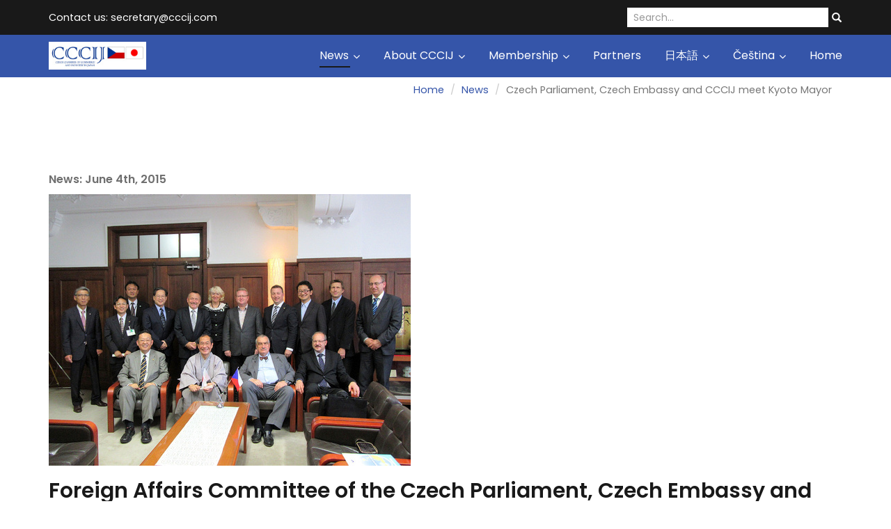

--- FILE ---
content_type: text/html; charset=utf-8
request_url: https://www.cccij.com/inpage/news-2015-06-04/
body_size: 5621
content:
<!DOCTYPE html>
<html lang="en">
<head>
  <meta charset="utf-8">
  <!--[if IEE]>
  <meta http-equiv="X-UA-Compatible" content="IE=edge,chrome=1">
  <![endif]-->
  <meta name="viewport" content="width=device-width, initial-scale=1">
    <meta name="description" content="2015-06-04 Czech Parliament, Czech Embassy and CCCIJ meet Kyoto Mayor">
    <meta name="robots" content="all">
  <meta name="template" content="KYRA">
  <meta name="generator" content="inPage">
      <meta name="copyright" content="Czech Chamber of Commerce and Industry in Japan">
  <meta name="author" content="Czech Chamber of Commerce and Industry in Japan">
  
      <meta property="og:title" content="2015-06-04 Czech Parliament, Czech Embassy and CCCIJ meet Kyoto Mayor">

    <meta property="og:description" content="2015-06-04 Czech Parliament, Czech Embassy and CCCIJ meet Kyoto Mayor">

<meta property="og:type" content="website">
<meta property="og:url" content="https://www.cccij.com/inpage/news-2015-06-04/">


    <title>2015-06-04 Czech Parliament, Czech Embassy and CCCIJ meet Kyoto Mayor</title>

      <link rel="shortcut icon" href="https://www.cccij.com/favicon.ico">
    <link rel="apple-touch-icon" href="https://www.cccij.com/favicon.ico" />
  
        <link type="text/css" rel="stylesheet" href="/vendor/fontawesome-4.7/css/font-awesome.min.css">
  <link type="text/css" rel="stylesheet" media="screen" href="/vendor/blueimp-gallery/css/blueimp-gallery.min.css">
  <link type="text/css" rel="stylesheet" media="screen" href="/vendor/blueimp-bootstrap-image-gallery/css/bootstrap-image-gallery.min.css">
  <link type="text/css" rel="stylesheet" media="screen" href="/vendor/bootstrap-3.4/dist/css/bootstrap.min.css">
  <link rel="stylesheet" type="text/css" media="screen" href="/vendor/slick-carousel/slick/slick.css">
  <link rel="stylesheet" type="text/css" media="screen" href="/vendor/slick-carousel/slick/slick-theme.css">

      <link rel="stylesheet" type="text/css" media="screen" href="/assets/theme19/css/main.css?v=20210103">
  <link rel="stylesheet" type="text/css" media="screen" href="/assets/filter-colors.css?v=20210103">
  <link rel="stylesheet" type="text/css" media="screen" href="/assets/sections.css?v=20210103">
  <link rel="stylesheet" type="text/css" media="screen" href="/assets/theme19/sections.css?v=20210103">

  <link rel="stylesheet" type="text/css" media="screen" href="/style/1/">

  
  
  <link rel="stylesheet" type="text/css" media="print" href="/style/2/">

  
  <script type="text/javascript" src="/vendor/jquery/dist/jquery.min.js"></script>
  <script type="text/javascript" src="/vendor/jquery-placeholder/jquery.placeholder.min.js"></script>
  <script type="text/javascript" src="/vendor/bootstrap-3.4/dist/js/bootstrap.min.js"></script>
  <script type="text/javascript" src="/vendor/blueimp-gallery/js/jquery.blueimp-gallery.min.js"></script>
  <script type="text/javascript" src="/vendor/blueimp-bootstrap-image-gallery/js/bootstrap-image-gallery.min.js"></script>
  <script type="text/javascript" src="/vendor/slick-carousel/slick/slick.min.js"></script>
  <script type="text/javascript" src="/vendor/images-loaded/imagesloaded.pkgd.min.js"></script>
  <script type="text/javascript" src="/vendor/magic-grid/dist/magic-grid.min.js"></script>

  <script type="text/javascript" src="/assets/theme19/js/main.js?v=20210103"></script>
  <script type="text/javascript" src="/assets/js/magicgrid.js?v=20220517"></script>
  <script type="text/javascript" src="/assets/js/dynamic.js?v=20220131"></script>

          
      <script type="text/javascript" src="https://www.google.com/recaptcha/api.js?hl=en" async defer></script>
  <script>
    window.dataLayer = window.dataLayer || [];
    function gtag(){dataLayer.push(arguments);}

    gtag('consent', 'default', {
        'analytics_storage': 'granted',
        'ad_storage': 'granted',
        'ad_user_data': 'granted',
        'ad_personalization': 'granted'
    });

    gtag('js', new Date());
</script>


            </head>
<body id="article-241130" class="frontend template19 article-detail rubric-33996">
  

  
  <header>
    <div id="top-ribbon">
      <div class="container">
                <span id="contactus" class="hidden-xs ">
                    Contact us:                                          secretary@cccij.com                  </span>
                        <div id="search-bar" class="">
                    <form class="hidden-xs hidden-sm" id="form-search" method="post" action="/search/">
            <input name="q" type="text" class="form-control" placeholder="Search...">
            <button type="submit" class="btn btn-danger btn-s" title="Search">
              <span class="glyphicon glyphicon-search" aria-hidden="true"></span>
            </button>
          </form>
          <button class="hidden-md hidden-lg btn btn-danger btn-s sm-search" title="Search">
            <span class="glyphicon glyphicon-search" aria-hidden="true"></span>
          </button>
        </div>
        
        
              </div>
    </div>
    <div id="sm-search">
      <button type="button" class="close">x</button>
      <form id="small-search" method="post" action="/search/">
        <input name="q" type="text" class="form-control" placeholder="Search...">
        <button type="submit" class="btn btn-danger btn-lg" title="Search">
          <span class="glyphicon glyphicon-search" aria-hidden="true"></span> Search        </button>
      </form>
    </div>
    <nav class="navbar navbar-default">
      <div class="container">
                                          <div class="logo ">
                                            <a title="CCCIJ - Czech Chamber of Commerce and Industry in Japan" href="/">
                          <img src="/picture/3/cccij-logo-version01-no-frame-jpg/" alt="CCCIJ - Czech Chamber of Commerce and Industry in Japan">
                      </a>
                  </div>
                                <div class="navbar-header">
          <button class="navbar-toggle collapsed" aria-controls="navbar" data-target="#navbar" data-toggle="collapse" type="button">
            <span class="sr-only">Menu</span>
            <span class="icon-bar"></span>
            <span class="icon-bar"></span>
            <span class="icon-bar"></span>
          </button>
        </div>
        <div id="navbar" class="collapse navbar-collapse " role="navigation" aria-expanded="true" style="">
                    <ul class="nav navbar-nav">
                        <li role="presentation" id="menu-item-239022" class="dropdown active">
                            <a href="/section/news/" class="dropdown-toggle" data-toggle="dropdown">
                  News <span class="caret"></span>
              </a>
              <ul class="dropdown-menu level2 v" role="menu">
                <li class="container">
                  <ul>
                                        <li id="submenu-item-445577">
                      <a href="/inpage/news-2025/">2025</a>
                    </li>
                                        <li id="submenu-item-433480">
                      <a href="/inpage/news-2023-328/">2024</a>
                    </li>
                                        <li id="submenu-item-416359">
                      <a href="/inpage/news-2023/">2023</a>
                    </li>
                                        <li id="submenu-item-402042">
                      <a href="/inpage/news-2022/">2022</a>
                    </li>
                                        <li id="submenu-item-385749">
                      <a href="/inpage/news-2021/">2021</a>
                    </li>
                                        <li id="submenu-item-368363">
                      <a href="/inpage/news-2020/">2020</a>
                    </li>
                                        <li id="submenu-item-351586">
                      <a href="/inpage/news-2019/">2019</a>
                    </li>
                                        <li id="submenu-item-330386">
                      <a href="/inpage/news-2018/">2018</a>
                    </li>
                                        <li id="submenu-item-315829">
                      <a href="/inpage/news-2017/">2017</a>
                    </li>
                                        <li id="submenu-item-271715">
                      <a href="/inpage/news-2016/">2016</a>
                    </li>
                                        <li id="submenu-item-239087">
                      <a href="/inpage/news-2015/">2015</a>
                    </li>
                                        <li id="submenu-item-239089">
                      <a href="/inpage/news-2014/">2014</a>
                    </li>
                                        <li id="submenu-item-239090">
                      <a href="/inpage/news-2013/">2013</a>
                    </li>
                                      </ul>
                </li>
              </ul>
                          </li>
                        <li role="presentation" id="menu-item-213782" class="dropdown">
                            <a href="/inpage/about-cccij/" class="dropdown-toggle" data-toggle="dropdown">
                  About CCCIJ <span class="caret"></span>
              </a>
              <ul class="dropdown-menu level2 v" role="menu">
                <li class="container">
                  <ul>
                                        <li id="submenu-item-213789">
                      <a href="/inpage/mission/">Mission</a>
                    </li>
                                        <li id="submenu-item-213790">
                      <a href="/inpage/chairman-s-greeting/">Chairman's Greeting</a>
                    </li>
                                        <li id="submenu-item-213792">
                      <a href="/inpage/organization/">Organization</a>
                    </li>
                                        <li id="submenu-item-213791">
                      <a href="/inpage/constitution/">Constitution (Japanese)</a>
                    </li>
                                        <li id="submenu-item-335802">
                      <a href="/inpage/constitution-czech/">Constitution (Czech)</a>
                    </li>
                                        <li id="submenu-item-286836">
                      <a href="/inpage/contacts/">Contacts</a>
                    </li>
                                      </ul>
                </li>
              </ul>
                          </li>
                        <li role="presentation" id="menu-item-213785" class="dropdown">
                            <a href="/inpage/membership/" class="dropdown-toggle" data-toggle="dropdown">
                  Membership <span class="caret"></span>
              </a>
              <ul class="dropdown-menu level2 v" role="menu">
                <li class="container">
                  <ul>
                                        <li id="submenu-item-213821">
                      <a href="/inpage/members-list/">Corporate Members</a>
                    </li>
                                        <li id="submenu-item-213811">
                      <a href="/inpage/membership-types/">Membership Types</a>
                    </li>
                                        <li id="submenu-item-213812">
                      <a href="/inpage/become-a-member/">Membership Application Form</a>
                    </li>
                                      </ul>
                </li>
              </ul>
                          </li>
                        <li role="presentation" id="menu-item-213787">
                            <a href="/inpage/partners/">Partners</a>
                          </li>
                        <li role="presentation" id="menu-item-365124" class="dropdown">
                            <a href="/inpage/japanese/" class="dropdown-toggle" data-toggle="dropdown">
                  日本語 <span class="caret"></span>
              </a>
              <ul class="dropdown-menu level2 v" role="menu">
                <li class="container">
                  <ul>
                                        <li id="submenu-item-365125">
                      <a href="/inpage/chairman-s-greeting-japanese/">会頭のご挨拶</a>
                    </li>
                                        <li id="submenu-item-365126">
                      <a href="/inpage/organization-japanese/">組織</a>
                    </li>
                                        <li id="submenu-item-365127">
                      <a href="/inpage/constitution-japanese/">定款</a>
                    </li>
                                      </ul>
                </li>
              </ul>
                          </li>
                        <li role="presentation" id="menu-item-365128" class="dropdown">
                            <a href="/inpage/cestina/" class="dropdown-toggle" data-toggle="dropdown">
                  Čeština <span class="caret"></span>
              </a>
              <ul class="dropdown-menu level2 v" role="menu">
                <li class="container">
                  <ul>
                                        <li id="submenu-item-365129">
                      <a href="/inpage/pozdrav-predsedy/">Pozdrav předsedy</a>
                    </li>
                                        <li id="submenu-item-365130">
                      <a href="/inpage/organizace/">Organizace</a>
                    </li>
                                        <li id="submenu-item-365131">
                      <a href="/inpage/ustava/">Ústava</a>
                    </li>
                                      </ul>
                </li>
              </ul>
                          </li>
                        <li role="presentation" id="menu-item-368364">
                            <a href="/">Home</a>
                          </li>
                      </ul>
        </div>
      </div>
    </nav>
  </header>

                        <div id="motive">
            <div class="container ">
                                    <div id="motto">
                                                                                                                <p id="motto-title">
                                                                                在日チェコ商工会議所へようこそ                                                                        </p>
                              
                                                                <p id="motto-text">Welcome to Czech Chamber of Commerce and Industry in Japan (CCCIJ)</p>
                                                                                                </div>
              </div>
          </div>
              
     
      <div class="container">
                <div class="">
                            <ol id="breadcrumb" class="breadcrumb">
        <li><a href="/">Home</a></li>
                                <li><a href="/section/news/">News</a></li>
                <li class="active">Czech Parliament, Czech Embassy and CCCIJ meet Kyoto Mayor</li>
    </ol>
        </div>
       
        <div class="row row-flex" id="content">
            

            <main class="col-xs-12 col-md-9">
                <div id="mainContent"
    class="nocomment">

    <div class="">
                        <p><strong>News: June 4th,&nbsp;2015</strong></p>
<p><img src="/picture/2/img-1002-jpg/" alt="" width="520" height="390" />&nbsp;</p>
<h2>Foreign Affairs Committee of the Czech Parliament, Czech Embassy and CCCIJ meet Kyoto Mayor&nbsp;and government of Kyoto on June 4, 2015.</h2>
<p>Delegation of the Foreign Affairs Committee of the Chamber of Deputies of the Parliament of the Czech Republic, headed by its Chairman K. Schwarzenberg, visited Japan between May 30 – June 5, 2015. &nbsp;Main purpose of the visit was a series of meetings with the Foreign, Economic and Security Committees of the House of Representatives, respectively. Czech and Japanese sides discussed further development&nbsp;of bilateral relations in the fields of economy, security, politics and culture.&nbsp;and engaged in exchange of views on various international developments. Check also website of the <a href="http://www.mzv.cz/tokyo/en/political_relations/news_and_announcemets/foreign_affairs_committee_of_the_chamber.html" target="_blank">Embassy of the Czech Republic &gt;&gt;</a><a href="http://www.mzv.cz/tokyo/en/political_relations/news_and_announcemets/foreign_affairs_committee_of_the_chamber.html"></a></p>
<p><span>On the June 4th, 2015 delegation met Mayor of Kyoto Mr. Kadokawa, Deputy Mayor Mr. Fujita, Vice Chairman of Kyoto City Assembly Mr. Daido and another directors from Kyoto Government. The main topic was cooperation and friendship between Czech Republic and Japan and sister cities relation between Prague and Kyoto which will celebrate 20th Years Anniversary next year in 2016!</span></p>
<p><iframe width="320" height="240" style="width: 520px; height: 330px;" src="https://www.zonerama.com/Embed/Album/737402?color=gray-dark&amp;autoplay=true&amp;vertical=false" scrolling="no" frameborder="0" allowtransparency="true"></iframe></p>    </div>

    
    
    </div>

<a id="comments"></a>

<div class="">
    
    </div>                            </main>
        </div>
              </div>

                  <div id="second" class="mod"><div class="container"><div id="panel-news" class="panel panel-primary ">
                <div class="panel-heading">
            <h3 class="panel-title">News</h3>
        </div>
        <div class="panel-body">
            <ul id="list-panel-news">

                                    
                <li class="">
                                        <div>
                                                <p class="date">
                            <span class="day">10</span>
                            <span class="rest">
                                <span class="cir">
                                    <span class="month">Oct</span>
                                    <span class="year">2025</span>
                                </span>
                            </span>
                        </p>
                        
                        <div class="blog-li">
                            <h4><a href="/inpage/2025-10-10/">(2025年11月18日)　第20回チェコビジネス&文化交流イベント</a></h4>

                            
                            <div class="description"></div>
                        </div>
                    </div>
                </li>
                                    
                <li class="">
                                        <div>
                                                <p class="date">
                            <span class="day">16</span>
                            <span class="rest">
                                <span class="cir">
                                    <span class="month">Aug</span>
                                    <span class="year">2025</span>
                                </span>
                            </span>
                        </p>
                        
                        <div class="blog-li">
                            <h4><a href="/inpage/2025-08-19/">2025-08-19 東京YCN管弦楽団チェコ大使館コンサート2025のお知らせ</a></h4>

                            
                            <div class="description"></div>
                        </div>
                    </div>
                </li>
                                    
                <li class="">
                                        <div>
                                                <p class="date">
                            <span class="day">13</span>
                            <span class="rest">
                                <span class="cir">
                                    <span class="month">Jun</span>
                                    <span class="year">2025</span>
                                </span>
                            </span>
                        </p>
                        
                        <div class="blog-li">
                            <h4><a href="/inpage/2025-06-13/">2025-06-13 Czech-Japan Circular Economy & Sustainability Forum</a></h4>

                            
                            <div class="description"></div>
                        </div>
                    </div>
                </li>
                                    
                <li class="">
                                        <div>
                                                <p class="date">
                            <span class="day">26</span>
                            <span class="rest">
                                <span class="cir">
                                    <span class="month">May</span>
                                    <span class="year">2025</span>
                                </span>
                            </span>
                        </p>
                        
                        <div class="blog-li">
                            <h4><a href="/inpage/2025-05-26/">CCCIJは、EBC (European Business Council) の会員です！</a></h4>

                            
                            <div class="description"></div>
                        </div>
                    </div>
                </li>
                                    
                <li class="">
                                        <div>
                                                <p class="date">
                            <span class="day">21</span>
                            <span class="rest">
                                <span class="cir">
                                    <span class="month">May</span>
                                    <span class="year">2025</span>
                                </span>
                            </span>
                        </p>
                        
                        <div class="blog-li">
                            <h4><a href="/inpage/2025-05-21/">2025-5-15 Report: 19th Czech BCN Event</a></h4>

                            
                            <div class="description"></div>
                        </div>
                    </div>
                </li>
                
            </ul>
            <p class="more">
                <a href="/section/news/">Archive</a>
            </p>
        </div>
    </div></div></div>
                  
  <footer>
        <div class="container">
                <div id="footer-contact" class="col-lg-3 ">
                        <h3>Contacts</h3>
            <div class="row">
                <div class="col-xs-12">
                    <ul class="list-footer-address">
                                                    <li>
                                <i class="fa fa-fw text-primary fa-home"></i>
                                Czech Chamber of Commerce and Industry in Japan<br>
                                                            </li>
                                                                                            </ul>
                </div>
                <div class="col-xs-12">
                    <ul class="list-footer-address">
                                                    <li>
                                <i class="fa fa-fw text-primary fa-envelope"></i> secretary@cccij.com                            </li>
                                                                            <li>
                                <i class="fa fa-fw text-primary fa-globe"></i> <a href="https://www.cccij.com/" target="_blank">www.cccij.com/</a>                            </li>
                                                                                                                                                
                                            </ul>
                </div>
            </div>
          </div>
      
                <div id="favorite-links" class="mod col-lg-3">
              <div id="panel-favourites" class="panel panel-primary ">
                <div class="panel-heading">
          <h3 class="panel-title">Favorites</h3>
        </div>
        <div class="panel-body">
          <ul id="list-panel-favourites">
                            <li><a href="https://www.linkedin.com/company/czech-chamber-of-commerce-and-industry-in-japan-cccij-" target="_blank">CCCIJ - Linkedin Page</a></li>
                      </ul>
        </div>
    </div>          </div>
      
                <div id="social-site" class="mod col-lg-3 ">
                            <div class="panel panel-primary">
                  <div class="panel-heading">
                      <h3 class="panel-title">Social networks</h3>
                  </div>
                  <div class="panel-body">
                      <ul class="social-site-icon">
                                                        <li class="fb">
                                  <a href="http://www.facebook.com/cccij" target="_blank"><i class="fa fa-fw fa-facebook"></i></a>                              </li>
                                                                                  <li class="yt">
                                  <a href="https://www.youtube.com/channel/UC9X2vDRxyVZZKr6O7M1NkCg" target="_blank"><i class="fa fa-fw fa-youtube"></i></a>                              </li>
                                                                                                            <li class="tw">
                                  <a href="http://twitter.com/czech_chamber" target="_blank"><i class="fa fa-fw fa-twitter"></i></a>                              </li>
                                                                          </ul>
                  </div>
              </div>
          </div>
      
          </div>
    
        <div class="">
                <div class="copy nomb">
            <div class="container">
                <p class="text-center" id="bar-footer">
                    &copy; 2025 <a href="/">Czech Chamber of Commerce and Industry in Japan</a>
                                            &ndash; Welcome to Czech Chamber of Commerce and Industry in Japan (CCCIJ)                                                                <span>|</span>
                        <a href="/site-map/">Site map</a>
                                                        </p>
            </div>
        </div>
        <div class="copy">
            <div class="container">
                <p class="text-center" id="bar-poweredby">
                    <a id="i-logoinpage" href="https://www.inpage.sk" target="_blank" title="Your website easily - CMS inPage, free trial"><span>inPage</span></a>
                    &ndash; <a target="_blank" href="https://www.inpage.sk" title="Your website easily - CMS inPage, free trial">websites</a> with AI, <a target="_blank" href="https://www.slovaknet.sk/domeny/" title="Domain registration">domain</a> and <a target="_blank" href="https://www.slovaknet.sk/webhosting/" title="Webhosting SlovakNET.sk">webhosting</a>                </p>
            </div>
        </div>
    </div>
      </footer>
  
        <div id="blueimp-gallery" class="blueimp-gallery blueimp-gallery-controls" data-use-bootstrap-modal="false">
          <div class="slides"></div>
          <h3 class="title">&nbsp;</h3>
          <a class="prev">‹</a>
          <a class="next">›</a>
          <a class="close">×</a>
          <a class="play-pause"></a>
          <ol class="indicator"></ol>
          <div class="modal fade">
              <div class="modal-dialog">
                  <div class="modal-content">
                      <div class="modal-header">
                          <button type="button" class="close" aria-hidden="true">&times;</button>
                          <h4 class="modal-title">&nbsp;</h4>
                      </div>
                      <div class="modal-body next"></div>
                      <div class="modal-footer">
                          <button type="button" class="btn btn-default pull-left prev">
                              <i class="glyphicon glyphicon-chevron-left"></i>&nbsp;Previous                          </button>
                          <button type="button" class="btn btn-primary next">
                              Next&nbsp;<i class="glyphicon glyphicon-chevron-right"></i>
                          </button>
                      </div>
                  </div>
              </div>
          </div>
      </div>
  
  
  
  
  
  <div id="imp"></div>

    <script type="text/javascript">
      $(document).ready(function () {
          if (document.getElementById("imp")) {
              var e = document.createElement("img");
              e.src = "/render/imp/";
              e.width = "1";
              e.height = "1";
              e.alt = "Hit counter";
              document.getElementById("imp").appendChild(e);
          }

          var hash = window.location.hash;
          var parts = hash.split("-");
          if (parts[0] === "#comment") {
              var selector = "h3" + parts[0] + "-" + parts[1];
              $(selector).parents(".subcomments").show();
              $(selector).parents(".subcomments").prev().find("a:contains('Show replies')").text("Hide replies");
              $(document).scrollTop($(parts[0] + "-" + parts[1]).offset().top - ($(window).height() - $(parts[0] + "-" + parts[1]).parent().outerHeight(true)) / 2);
          }

          $(".showanswer").click(function () {
              $(this).parent().parent().parent().next().toggle();
              if ($(this).text() == 'Show replies') {
                  $(this).text("Hide replies");
              } else {
                  $(this).text("Show replies");
              }
          });
      });
  </script>

  
  </body>
</html>


--- FILE ---
content_type: text/css; charset=utf-8
request_url: https://www.cccij.com/style/1/
body_size: 1183
content:
/*homepage motive*/
#motive{
  background-color: #f5f5f5;
  background-image: url(/picture/3/2023-11-30-new-ambassador-hp-top2-jpg/);
}

/*motto*/
#motto #motto-title{
  color: #ffffff;
  
}

#motto #motto-title a{
  color: #ffffff;
 
}
#motto #motto-text{
  color: #ffffff;
   
}
/*============= modro-černou ======================*/
/*
#3264e7 / #191919  / */

/*
#3264e7 / #191919  / */


#basket .label,
.h1::after,
h1::after,
#separator h3.panel-title::after,
#blog h3.panel-title::after,
#panel-products h3.panel-title:after,
#random-image h3::after,
.navbar-default,
#index .navbar-default.f-nav,
.f-nav,
#index .navbar:not(.f-nav) .navbar-nav>.active>a:after,
#index .navbar:not(.f-nav) .navbar-nav>.active>a:focus:after,
#index .navbar:not(.f-nav) .navbar-nav>.active>a:hover:after,
#index .navbar:not(.f-nav) .navbar-nav>.active>a:after,
#index .navbar:not(.f-nav) .navbar-nav>li>a:hover:after,
#index .navbar-default:not(.f-nav) .navbar-nav>.open>a:after,
#index .navbar-default:not(.f-nav) .navbar-nav>.open>a:focus:after,
#index .navbar-default:not(.f-nav) .navbar-nav>.open>a:hover:after,
.navbar-default .navbar-toggle:focus,
.navbar-default .navbar-toggle:hover,
.nav-tabs>li.active>a,
.nav-tabs>li.active>a:focus,
.nav-tabs>li.active>a:hover,
.nav-tabs>li>a:hover,
.nav-pills>li>a:hover,
.nav-pills>li.active>a,
.goin,
#panel-news .more a,
footer #panel-news .more a,
#list-comments>.media .media-heading,
.btn-primary {
  background: #3555a9
}


.nav-tabs>li.active>a,
.nav-tabs>li.active>a:focus,
.nav-tabs>li.active>a:hover,
.nav-tabs>li>a:hover,
.btn-primary {
  border-color: #3555a9
}

#top-ribbon .btn.btn-danger:hover,
a,
.btn-link,
.pagination>.active>a,
.pagination>.active>a:focus,
.pagination>.active>a:hover,
.pagination>.active>span,
.pagination>.active>span:focus,
.pagination>.active>span:hover {
  color: #3555a9
}

#second {
  background-color: #3555a9;
  background: -webkit-gradient(linear, left top, right top, from(#3555a9), to(#8eaaf2));
  background: linear-gradient(to right, #3555a9, #8eaaf2);
}

a:hover,
.icon-favourite,
.btn-link:hover,
.btn-link:focus {
  color: #191919;
}

#contactus a:hover,
footer a:hover,
.copy a:hover {
  color: white
}



#contactus a,
footer a ,
.copy a {
  color:#3555a9
}

#second h3.panel-title::after,
#top-ribbon,
.nav-tabs>li.active>a:hover,
.nav-pills>li.active>a:focus,
.nav-pills>li.active>a:hover,
.goin:hover,
#panel-news .more a:hover,
#second .more a,
.btn-primary:hover,
.navbar .navbar-nav>.active>a:after,
.navbar .navbar-nav>.active>a:focus:after,
.navbar .navbar-nav>.active>a:hover:after,
.navbar .navbar-nav>.active>a:after,
.navbar .navbar-nav>li>a:hover:after,
.navbar-default .navbar-nav>.open>a:after,
.navbar-default .navbar-nav>.open>a:focus:after,
.navbar-default .navbar-nav>.open>a:hover:after {
  background-color: #191919;
}

#second .more a:hover,
footer #panel-news .more a:hover {
 background-color:white; color:#191919;
}

.nav-tabs>li.active>a:hover,
a.thumbnail:hover,
.thumbnail:hover,
#list-rubrics li .media-body:hover,
#list-downloads li .inside:hover,
.item-photogallery .thumbnail:hover,
.item-eshop-category .thumbnail:hover,
#detail-product a:hover>.img-thumbnail,
.form-control:focus,
.btn-primary:hover,
.image-slider a .img-thumbnail:hover {
  border-color: #191919
}

.form-control:focus {
  -webkit-box-shadow: inset 0 1px 1px rgba(0, 0, 0, .075), 0 0 8px rgba(53, 85, 169, .6);
  box-shadow: inset 0 1px 1px rgba(0, 0, 0, .075), 0 0 8px rgba(53, 85, 169, .6)
}

@media (max-width: 991px) {
  #index .navbar-default .navbar-collapse {
    background-color: #3555a9
  }

  #index .navbar:not(.f-nav) .navbar-nav>.active>a:after,
  #index .navbar:not(.f-nav) .navbar-nav>.active>a:focus:after,
  #index .navbar:not(.f-nav) .navbar-nav>.active>a:hover:after,
  #index .navbar:not(.f-nav) .navbar-nav>.active>a:after,
  #index .navbar:not(.f-nav) .navbar-nav>li>a:hover:after,
  #index .navbar-default:not(.f-nav) .navbar-nav>.open>a:after,
  #index .navbar-default:not(.f-nav) .navbar-nav>.open>a:focus:after,
  #index .navbar-default:not(.f-nav) .navbar-nav>.open>a:hover:after {
    background-color: #191919;
  }
}

/*cookie*/
.cc_container {
background-color:#3555a9 !important;
}

.cc_container a, .cc_container a:visited {
    color: #ffffff!important;
    text-decoration:underline!important;
}
.cc_container a:hover, .cc_container a:active {
    color: #ffffff!important;
        text-decoration:none!important;
}
.cc_container .cc_btn, .cc_container .cc_btn:visited {
    background-color: #191919!important;
    color: #fff!important;
    border-radius:0!important;
    text-decoration:none!important;
}
.cc_container .cc_btn:hover, .cc_container .cc_btn:active {
    background-color: #fff!important;
    color: #191919!important;
}